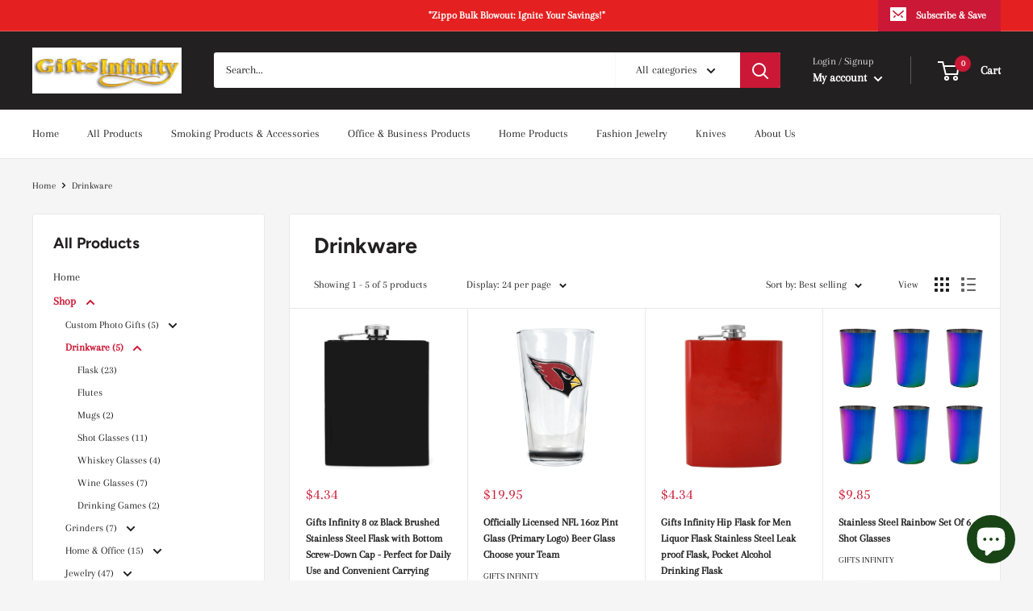

--- FILE ---
content_type: text/javascript
request_url: https://cdn.shopify.com/s/files/1/0519/9655/7461/t/18/assets/clever_adwords_global_tag.js?shop=gifts-infinity-usa.myshopify.com
body_size: -353
content:
$.getScript('https://www.googletagmanager.com/gtag/js?id=AW-1127223901', function(){


  window.dataLayer = window.dataLayer || [];
  function gtag(){dataLayer.push(arguments);}
  gtag('js', new Date());

  gtag('config', 'AW-11272239013');


});

--- FILE ---
content_type: text/javascript
request_url: https://giftsinfinity.com/cdn/shop/t/18/assets/custom.js?v=102476495355921946141676494274
body_size: -628
content:
//# sourceMappingURL=/cdn/shop/t/18/assets/custom.js.map?v=102476495355921946141676494274
